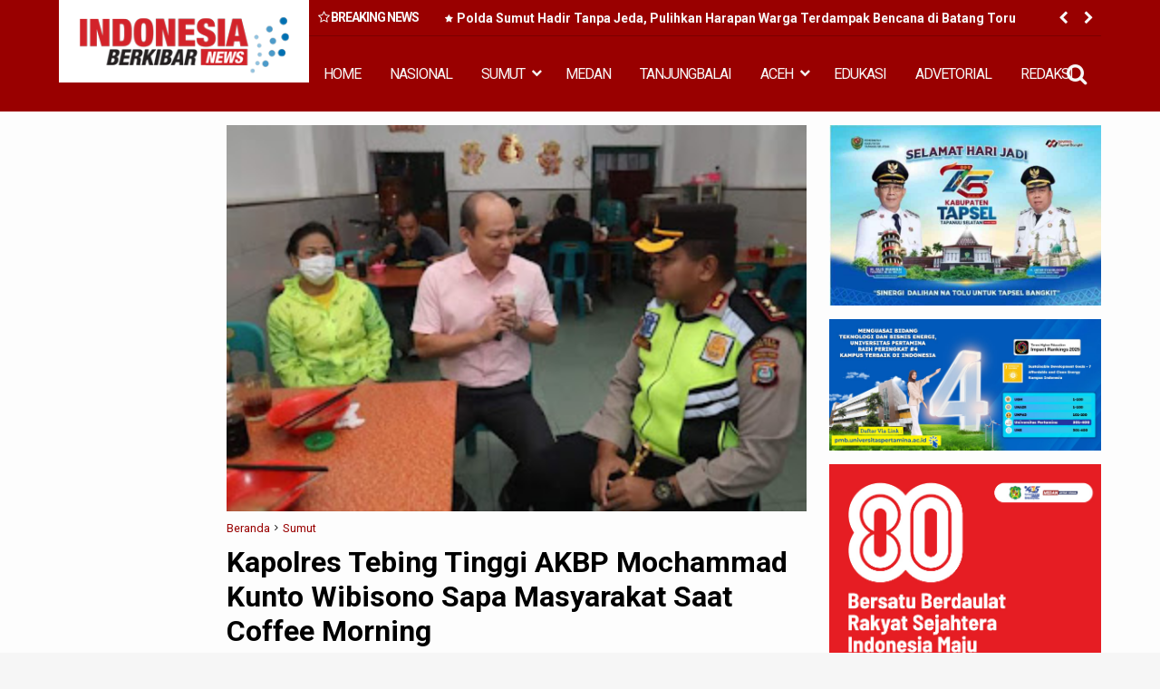

--- FILE ---
content_type: text/javascript; charset=UTF-8
request_url: https://www.indonesiaberkibarnews.com/feeds/posts/default?max-results=9&orderby=published&alt=json-in-script&callback=jQuery111309963731181332529_1769913577602
body_size: 16765
content:
// API callback
jQuery111309963731181332529_1769913577602({"version":"1.0","encoding":"UTF-8","feed":{"xmlns":"http://www.w3.org/2005/Atom","xmlns$openSearch":"http://a9.com/-/spec/opensearchrss/1.0/","xmlns$blogger":"http://schemas.google.com/blogger/2008","xmlns$georss":"http://www.georss.org/georss","xmlns$gd":"http://schemas.google.com/g/2005","xmlns$thr":"http://purl.org/syndication/thread/1.0","id":{"$t":"tag:blogger.com,1999:blog-2295841131811941663"},"updated":{"$t":"2026-01-31T23:00:13.338+07:00"},"category":[{"term":"Medan"},{"term":"Sumut"},{"term":"Langkat"},{"term":"Nasional"},{"term":"Aceh"},{"term":"Edukasi"},{"term":"headline"},{"term":"Bener-Meriah"},{"term":"Tanjungbalai"},{"term":"Tapsel"},{"term":"Top Story"},{"term":"Aceh-Timur"},{"term":"Aceh-Tengah"},{"term":"Sport"},{"term":"Hukum Dan Kriminal"},{"term":"Medan.headline"},{"term":"advetorial"},{"term":"Sumut\/Edukasi"},{"term":"Sumut\/Headline"},{"term":"Padangsidimpuan"},{"term":"Jakarta"},{"term":"fkmn"},{"term":"Sumu"},{"term":"al wasliyah sumut"},{"term":"forum kerukunan masyarakat nusantara"},{"term":"gugatan tso"},{"term":"himmah sumut"},{"term":"mpw pp sumut"},{"term":"Meda"},{"term":"Medan\/Edukasi"},{"term":"Nasional\/Medan"},{"term":"aswan jaya"},{"term":"bupati palas"},{"term":"knpi medan area"},{"term":"kodrat shah"},{"term":"komunitas satu hati"},{"term":"korupsi btn medan"},{"term":"kredit macet btn"},{"term":"mujianto"},{"term":"pmi sumut semprot"},{"term":"pp sumut baksos"},{"term":"pp sumut paket sembako"},{"term":"proyek paluta"},{"term":"pt acr"},{"term":"pt kaya"},{"term":"satu hati baksos"},{"term":"satu hati eco enzym"},{"term":"satuhati baksos"},{"term":"sidang tso"},{"term":"sun sin"},{"term":"wendy tanjung"},{"term":"BAMUSI Deli Serdang Gelar Lomba Marhaban"},{"term":"Deklarasi Karib Ganjar Asahan"},{"term":"Edukasi\/Jakarta"},{"term":"Jafaruddin Harahap PPP Sumut"},{"term":"Labuhanbatu"},{"term":"Langakt"},{"term":"Mean"},{"term":"Medab"},{"term":"Meedan"},{"term":"Nasionla"},{"term":"Nias Barat"},{"term":"Rakerwil I PW Al Washliyah Sumut"},{"term":"Samosir"},{"term":"Singkil"},{"term":"Summut"},{"term":"advokat rion arios"},{"term":"ali sutan harahap"},{"term":"anwar sani"},{"term":"arizal sh mh"},{"term":"azhari sinik"},{"term":"baksos satu hati"},{"term":"baznassumut"},{"term":"bupati tso"},{"term":"canakya"},{"term":"dedi iskandar batubara"},{"term":"dprd palas"},{"term":"eco enzym medan"},{"term":"fkmn baksos"},{"term":"gugatan ali sutan harahap"},{"term":"halpian sembiring meliala"},{"term":"huntal sinaga dairi"},{"term":"hut al wasliyah sumut"},{"term":"hut al-wasliyah"},{"term":"hutan dairi"},{"term":"ikatan pelajar al wasliyah"},{"term":"illegal logging dairi"},{"term":"jalan dairi rusak"},{"term":"jalan karo rusak"},{"term":"jasa keamanan online"},{"term":"jendela pantau"},{"term":"kabareskrim bagikan 2000 paket sembako"},{"term":"kasus cabul palas"},{"term":"ketua pdip sumut bagi sembako di batu bara"},{"term":"knpi sumut"},{"term":"konflik lahan simalingkar dan sei mencirim"},{"term":"kredit macet"},{"term":"lira"},{"term":"lira sumut"},{"term":"ok hendry"},{"term":"paluta"},{"term":"pdip bagikan sembako dan seragam sekolah"},{"term":"pdip bagikan sembako di toba"},{"term":"pdip baksos di toba"},{"term":"pdip sumut idul adha"},{"term":"pdip sumut qurban"},{"term":"pelatihan literasi digital batubara"},{"term":"perambahan hutan dairi"},{"term":"pkp pdip toba"},{"term":"priyek palut"},{"term":"proyanka pragas"},{"term":"pt pasific limbah industri"},{"term":"pt pli baksos"},{"term":"pw himmah"},{"term":"pw isarah sumut"},{"term":"rakerwil ipa sumut"},{"term":"ramson naibaho dairi"},{"term":"rapidin simbolon bagikan sembako"},{"term":"rapidin simbolon kunjungi bata bara"},{"term":"razman"},{"term":"razman arif nasution"},{"term":"rdp simpang gotting samosir"},{"term":"relawan pmp bantu petani dairi"},{"term":"relawan pmp di dprd sumut"},{"term":"relawan pmp soal kelangkaan pupuku"},{"term":"relawan pmp sumut"},{"term":"rizki lubis kurban kambing"},{"term":"romy santosh"},{"term":"ruko jalan surabaya 72"},{"term":"sartjipto king"},{"term":"satuhati pp"},{"term":"senam sicita pdip sumut"},{"term":"sengketa lahan amplas"},{"term":"sidang bupati palaa"},{"term":"sidang mujianto"},{"term":"sumuy"},{"term":"tender paluta"},{"term":"toko mas meliala"},{"term":"tso gugat gubsu"},{"term":"utama"},{"term":"viral cabul palas"},{"term":"yp sangkara kurban kambing"}],"title":{"type":"text","$t":"Indonesia Berkibar News"},"subtitle":{"type":"html","$t":"Portal Berita Nusantara"},"link":[{"rel":"http://schemas.google.com/g/2005#feed","type":"application/atom+xml","href":"https:\/\/www.indonesiaberkibarnews.com\/feeds\/posts\/default"},{"rel":"self","type":"application/atom+xml","href":"https:\/\/www.blogger.com\/feeds\/2295841131811941663\/posts\/default?alt=json-in-script\u0026max-results=9\u0026orderby=published"},{"rel":"alternate","type":"text/html","href":"https:\/\/www.indonesiaberkibarnews.com\/"},{"rel":"hub","href":"http://pubsubhubbub.appspot.com/"},{"rel":"next","type":"application/atom+xml","href":"https:\/\/www.blogger.com\/feeds\/2295841131811941663\/posts\/default?alt=json-in-script\u0026start-index=10\u0026max-results=9\u0026orderby=published"}],"author":[{"name":{"$t":"Redaksi"},"uri":{"$t":"http:\/\/www.blogger.com\/profile\/04498291585918636373"},"email":{"$t":"noreply@blogger.com"},"gd$image":{"rel":"http://schemas.google.com/g/2005#thumbnail","width":"16","height":"16","src":"https:\/\/img1.blogblog.com\/img\/b16-rounded.gif"}}],"generator":{"version":"7.00","uri":"http://www.blogger.com","$t":"Blogger"},"openSearch$totalResults":{"$t":"21076"},"openSearch$startIndex":{"$t":"1"},"openSearch$itemsPerPage":{"$t":"9"},"entry":[{"id":{"$t":"tag:blogger.com,1999:blog-2295841131811941663.post-9107252695114797452"},"published":{"$t":"2026-01-31T15:46:00.000+07:00"},"updated":{"$t":"2026-01-31T22:05:44.499+07:00"},"category":[{"scheme":"http://www.blogger.com/atom/ns#","term":"Sumut"}],"title":{"type":"text","$t":"Polda Sumut Hadir Tanpa Jeda, Pulihkan Harapan Warga Terdampak Bencana di Batang Toru"},"content":{"type":"html","$t":"\u003Cp\u003E\u0026nbsp;\u003C\/p\u003E\u003Cdiv class=\"separator\" style=\"clear: both; text-align: center;\"\u003E\u003Ca href=\"https:\/\/blogger.googleusercontent.com\/img\/b\/R29vZ2xl\/AVvXsEg8RFOhyXFNdlmNJmtVFAVZr1f2cDNJFflYoDvfyc6D7Hgz5fleQymvTvWemr9KdeXsE17IlXYBPy49WjHZC0PBqIuIqHqSbhaluH9PTY1AKxdPzF14PoI4x6XybUbGbP23sK8m3SxBRJ-YNJu24zDenWLLQdgVDCAfJ1VvHnBuKf7QHi0k1G2gsBQrGOJS\/s1280\/Polda%20Sumut%20Hadir%20Tanpa%20Jeda,%20Pulihkan%20Harapan%20Warga%20Terdampak%20Bencana%20di%20Batang%20Toru%202.jpg\" imageanchor=\"1\" style=\"margin-left: 1em; margin-right: 1em;\"\u003E\u003Cimg border=\"0\" data-original-height=\"1280\" data-original-width=\"1006\" height=\"320\" src=\"https:\/\/blogger.googleusercontent.com\/img\/b\/R29vZ2xl\/AVvXsEg8RFOhyXFNdlmNJmtVFAVZr1f2cDNJFflYoDvfyc6D7Hgz5fleQymvTvWemr9KdeXsE17IlXYBPy49WjHZC0PBqIuIqHqSbhaluH9PTY1AKxdPzF14PoI4x6XybUbGbP23sK8m3SxBRJ-YNJu24zDenWLLQdgVDCAfJ1VvHnBuKf7QHi0k1G2gsBQrGOJS\/s320\/Polda%20Sumut%20Hadir%20Tanpa%20Jeda,%20Pulihkan%20Harapan%20Warga%20Terdampak%20Bencana%20di%20Batang%20Toru%202.jpg\" width=\"252\" \/\u003E\u003C\/a\u003E\u003C\/div\u003E\u003Cbr \/\u003E\u003Cb\u003ETapanuli Selatan | Indonesia Berkibar News\u0026nbsp;\u003C\/b\u003E- Kepedulian dan kehadiran negara kembali dirasakan masyarakat Kabupaten Tapanuli Selatan. Pada Sabtu(31\/01\/ 2026), personel Satuan Brimob Polda Sumatera Utara bergerak serentak melaksanakan aksi kemanusiaan di sejumlah wilayah terdampak banjir dan tanah longsor di Kecamatan Batang Toru.\u003Cp\u003E\u003C\/p\u003E\u003Cp\u003E\u003Cbr \/\u003E\u003C\/p\u003E\u003Cp\u003ESebanyak 88 personel Brimob Polda Sumut diterjunkan ke Desa Huta Godang, Desa Batu Horing, Desa Batu Hula, dan Desa Napa untuk membantu percepatan pemulihan pascabencana. Kegiatan dipimpin langsung oleh AKP Tahi Parulian Hutagalung, dengan fokus pada pembersihan lingkungan permukiman warga, pemasangan tenda hunian sementara, dukungan dapur lapangan, serta pembangunan hunian tetap bagi masyarakat terdampak.\u003C\/p\u003E\u003Cp\u003E\u003Cbr \/\u003E\u003C\/p\u003E\u003Cp\u003ETak hanya membersihkan sisa material banjir dan longsor, personel Brimob juga membantu pemasangan tenda ibadah sementara di sekitar gereja, menata jalur parit, serta melakukan pengecoran lantai dan pemasangan kerangka bangunan di kawasan hunian tetap. Seluruh kegiatan dilaksanakan bersama personel gabungan TNI\/Polri dan unsur terkait, mengedepankan sinergi dan gotong royong.\u003C\/p\u003E\u003Cp\u003E\u003Cbr \/\u003E\u003C\/p\u003E\u003Cp\u003ESebagai bentuk tanggung jawab dan pengawasan langsung, pimpinan di lapangan turut meninjau setiap titik kegiatan serta melakukan koordinasi lintas sektor guna memastikan proses pemulihan berjalan efektif dan berkelanjutan.\u003C\/p\u003E\u003Cp\u003E\u003Cbr \/\u003E\u003C\/p\u003E\u003Cp\u003EKehadiran Brimob Polda Sumut tidak hanya membawa tenaga dan peralatan, tetapi juga harapan dan semangat baru bagi warga. Masyarakat setempat menyampaikan apresiasi dan terima kasih atas dedikasi personel yang hadir membantu di tengah situasi sulit.\u003C\/p\u003E\u003Cp\u003E\u003Cbr \/\u003E\u003C\/p\u003E\u003Cp\u003ESeluruh rangkaian kegiatan berjalan aman, tertib, dan lancar, sebagai wujud pengabdian Brimob Polda Sumut dalam melayani dan melindungi masyarakat.\u003C\/p\u003E\u003Cp\u003E\u003Cbr \/\u003E\u003C\/p\u003E\u003Cp\u003E\u0026nbsp;Dari Puing Menjadi Doa: Polda Sumut Menjahit Kembali Harapan Warga Batang Toru\u003C\/p\u003E\u003Cp\u003E\u003Cbr \/\u003E\u003C\/p\u003E\u003Cp\u003EBencana boleh merobohkan bangunan, namun tidak pernah mampu meruntuhkan kepedulian. Pasca tanah longsor dan banjir bandang yang melanda wilayah Kabupaten Tapanuli Selatan, Satuan Brimob Polda Sumatera Utara hadir menyusuri desa demi desa, memastikan masyarakat tidak berjuang sendiri.\u003C\/p\u003E\u003Cp\u003E\u003Cbr \/\u003E\u003C\/p\u003E\u003Cp\u003EPada Sabtu, 31 Januari 2026, personel Batalyon C Sat Brimob Polda Sumut di bawah pimpinan AKP Januar Fazhari, S.H. melaksanakan kerja bakti kemanusiaan di Desa Huta Godang, Desa Anggoli, Desa Aek Ngadol, dan Desa Garoga, Kecamatan Batang Toru. Kegiatan difokuskan pada pembersihan rumah warga terdampak, perbaikan saluran air bersih Masjid Taqwa Muhammadiyah Desa Anggoli, serta pengecatan hunian sementara sebagai bagian dari upaya memulihkan kenyamanan dan martabat hidup masyarakat.\u003C\/p\u003E\u003Cp\u003E\u003Cbr \/\u003E\u003C\/p\u003E\u003Cp\u003EDengan peralatan sederhana dan semangat gotong royong, personel Brimob bekerja berdampingan bersama warga—membersihkan lumpur, meratakan tanah, memperbaiki parit, hingga menata kembali ruang-ruang kehidupan yang sempat terhenti. Setiap ayunan cangkul dan setiap tetes keringat menjadi simbol pengabdian dan kepedulian tanpa pamrih.\u003C\/p\u003E\u003Cp\u003E\u003Cbr \/\u003E\u003C\/p\u003E\u003Cp\u003EKabid Humas Polda Sumatera Utara Kombes Pol Ferry Walintukan menegaskan bahwa kehadiran Polri di lokasi bencana merupakan wujud nyata pengabdian kepada masyarakat.\u003C\/p\u003E\u003Cp\u003E\u003Cbr \/\u003E\u003C\/p\u003E\u003Cp\u003E“Polri tidak hanya hadir dalam aspek penegakan hukum, tetapi juga dalam misi kemanusiaan. Kehadiran personel Brimob di Batang Toru adalah bentuk empati dan komitmen Polda Sumut untuk membantu masyarakat bangkit dan pulih pascabencana,” ujar Kombes Pol Ferry Walintukan.\u003C\/p\u003E\u003Cp\u003E\u003Cbr \/\u003E\u003C\/p\u003E\u003Cp\u003EAksi ini bukan sekadar kerja bakti, melainkan misi kemanusiaan yang menguatkan ikatan antara aparat dan masyarakat. Kehadiran Brimob Polda Sumut menjadi pengingat bahwa negara selalu ada, bahkan di saat paling sunyi setelah bencana berlalu.\u003C\/p\u003E\u003Cp\u003E\u003Cbr \/\u003E\u003C\/p\u003E\u003Cp\u003ESeluruh rangkaian kegiatan berlangsung aman dan lancar, dengan personel serta perlengkapan dalam kondisi siap. Masyarakat menyambut dengan rasa syukur dan apresiasi atas kepedulian yang nyata di tengah masa pemulihan.(zul\/ahmad\/marwan)\u003C\/p\u003E"},"link":[{"rel":"replies","type":"application/atom+xml","href":"https:\/\/www.indonesiaberkibarnews.com\/feeds\/9107252695114797452\/comments\/default","title":"Posting Komentar"},{"rel":"replies","type":"text/html","href":"https:\/\/www.indonesiaberkibarnews.com\/2026\/01\/polda-sumut-hadir-tanpa-jeda-pulihkan.html#comment-form","title":"0 Komentar"},{"rel":"edit","type":"application/atom+xml","href":"https:\/\/www.blogger.com\/feeds\/2295841131811941663\/posts\/default\/9107252695114797452"},{"rel":"self","type":"application/atom+xml","href":"https:\/\/www.blogger.com\/feeds\/2295841131811941663\/posts\/default\/9107252695114797452"},{"rel":"alternate","type":"text/html","href":"https:\/\/www.indonesiaberkibarnews.com\/2026\/01\/polda-sumut-hadir-tanpa-jeda-pulihkan.html","title":"Polda Sumut Hadir Tanpa Jeda, Pulihkan Harapan Warga Terdampak Bencana di Batang Toru"}],"author":[{"name":{"$t":"Irwan Surbakti"},"uri":{"$t":"http:\/\/www.blogger.com\/profile\/10877655672594199235"},"email":{"$t":"noreply@blogger.com"},"gd$image":{"rel":"http://schemas.google.com/g/2005#thumbnail","width":"16","height":"16","src":"https:\/\/img1.blogblog.com\/img\/b16-rounded.gif"}}],"media$thumbnail":{"xmlns$media":"http://search.yahoo.com/mrss/","url":"https:\/\/blogger.googleusercontent.com\/img\/b\/R29vZ2xl\/AVvXsEg8RFOhyXFNdlmNJmtVFAVZr1f2cDNJFflYoDvfyc6D7Hgz5fleQymvTvWemr9KdeXsE17IlXYBPy49WjHZC0PBqIuIqHqSbhaluH9PTY1AKxdPzF14PoI4x6XybUbGbP23sK8m3SxBRJ-YNJu24zDenWLLQdgVDCAfJ1VvHnBuKf7QHi0k1G2gsBQrGOJS\/s72-c\/Polda%20Sumut%20Hadir%20Tanpa%20Jeda,%20Pulihkan%20Harapan%20Warga%20Terdampak%20Bencana%20di%20Batang%20Toru%202.jpg","height":"72","width":"72"},"thr$total":{"$t":"0"}},{"id":{"$t":"tag:blogger.com,1999:blog-2295841131811941663.post-3391626270555704653"},"published":{"$t":"2026-01-31T15:16:00.000+07:00"},"updated":{"$t":"2026-01-31T22:20:43.000+07:00"},"category":[{"scheme":"http://www.blogger.com/atom/ns#","term":"Sumut"}],"title":{"type":"text","$t":" Bantuan 15 Unit Tangki Air, Wujudkan Kepedulian Pasca Bencana Alumni Akpol 99 Melalui Polres Tapanuli Tengah"},"content":{"type":"html","$t":"\u003Cp\u003E\u003C\/p\u003E\u003Cdiv class=\"separator\" style=\"clear: both; text-align: center;\"\u003E\u003Ca href=\"https:\/\/blogger.googleusercontent.com\/img\/b\/R29vZ2xl\/AVvXsEgdh5PvvuBziuEF6XoqGdD_ULPJh0InX0HmAwHSY9KiwnInLpTa8bR4vhKuTbOVLaTcZEIlDGUbdPgHF1WOSGYsmK8ZNp5uS6SZagXc5Homr3tzWIeCkope5iEOhdYh1Ygt3by4sAYqQ03AaqarbQFWhtQ6xfgYCvX5_NFGysrI87DjQijJLPkxC3qyDb7V\/s1280\/Bantuan%2015%20Unit%20Tangki%20Air,%20Wujudkan%20Kepedulian%20Pasca%20Bencana%20Alumni%20Akpol%2099%20Melalui%20Polres%20Tapanuli%20Tengah%201.jpg\" imageanchor=\"1\" style=\"margin-left: 1em; margin-right: 1em;\"\u003E\u003Cimg border=\"0\" data-original-height=\"960\" data-original-width=\"1280\" height=\"240\" src=\"https:\/\/blogger.googleusercontent.com\/img\/b\/R29vZ2xl\/AVvXsEgdh5PvvuBziuEF6XoqGdD_ULPJh0InX0HmAwHSY9KiwnInLpTa8bR4vhKuTbOVLaTcZEIlDGUbdPgHF1WOSGYsmK8ZNp5uS6SZagXc5Homr3tzWIeCkope5iEOhdYh1Ygt3by4sAYqQ03AaqarbQFWhtQ6xfgYCvX5_NFGysrI87DjQijJLPkxC3qyDb7V\/s320\/Bantuan%2015%20Unit%20Tangki%20Air,%20Wujudkan%20Kepedulian%20Pasca%20Bencana%20Alumni%20Akpol%2099%20Melalui%20Polres%20Tapanuli%20Tengah%201.jpg\" width=\"320\" \/\u003E\u003C\/a\u003E\u003C\/div\u003E\u003Cbr \/\u003E\u0026nbsp;\u0026nbsp;\u003Cb\u003ETapanuli Tengah | Indonesia Berkibar News\u0026nbsp;\u003C\/b\u003E- Sebagai bentuk nyata kepedulian Polri terhadap masyarakat di masa pemulihan pasca bencana alam, Polres Tapanuli Tengah (Tapteng) mulai menyalurkan bantuan fasilitas air bersih berupa tangki air (tandon). Bantuan tersebut berasal dari Alumni Akpol Base 99 Parade 08 yang didedikasikan untuk warga yang terdampak di wilayah Kabupaten Tapanuli Tengah.\u003Cp\u003E\u003C\/p\u003E\u003Cp\u003E\u003Cbr \/\u003E\u003C\/p\u003E\u003Cp\u003EKapolres Tapanuli Tengah, AKBP Muhammad Alan Haikel, S.K.M., S.I.K., M.I.K., menyampaikan bahwa total terdapat 15 unit tangki air berkapasitas masing-masing 1.000 liter yang akan disalurkan secara bertahap ke titik-titik yang paling membutuhkan.\u003C\/p\u003E\u003Cp\u003E\u003Cbr \/\u003E\u003C\/p\u003E\u003Cp\u003EHingga Sabtu (31\/01\/2026), personel Polres Tapteng yang dipimpin oleh KBO Sat Intelkam IPDA Junior Hutabarat bersama personel Sat Samapta telah menyalurkan bantuan ke dua lokasi yakni pada Jumat (30\/01) di Komplek Perumahan Sibuluan Nalambok, Kecamatan Sarudik dan Sabtu (31\/01) di Komplek Perumahan Bintang Lestari, Kelurahan Sibuluan Nauli, Kecamatan Pandan.\u003C\/p\u003E\u003Cp\u003E\u003Cbr \/\u003E\u003C\/p\u003E\u003Cp\u003E\"Penyaluran ini merupakan respons cepat kami atas permintaan warga. Di kedua lokasi tersebut, masyarakat masih mengalami krisis air bersih dikarenakan saluran air PDAM yang belum berfungsi maksimal pasca bencana,\" ujar AKBP Muhammad Alan Haikel dalam keterangannya.\u003C\/p\u003E\u003Cp\u003E\u003Cbr \/\u003E\u003C\/p\u003E\u003Cp\u003EBantuan tangki air ini diharapkan dapat menjadi solusi jangka pendek bagi warga dalam memenuhi kebutuhan sanitasi dan air minum sehari-hari. Perwakilan warga di kedua komplek perumahan menyambut baik inisiatif ini dan menyampaikan apresiasi mendalam kepada Polres Tapanuli Tengah serta Alumni Akpol 99 atas bantuan yang diberikan.\u003C\/p\u003E\u003Cp\u003E\u003Cbr \/\u003E\u003C\/p\u003E\u003Cp\u003E\"Bantuan ini sangat berarti bagi kami di masa pemulihan ini. Terima kasih kepada Bapak Kapolres dan jajaran yang telah peduli dan hadir langsung menjawab kesulitan kami,\" ungkap salah seorang warga saat menerima bantuan.\u003C\/p\u003E\u003Cp\u003E\u003Cbr \/\u003E\u003C\/p\u003E\u003Cp\u003EKegiatan penyaluran 13 unit sisa tangki air lainnya akan terus dilanjutkan secara berkala dengan memprioritaskan wilayah-wilayah yang akses air bersihnya masih terputus.(Humas Polres Tapanuli Tengah\/zul)\u003C\/p\u003E"},"link":[{"rel":"replies","type":"application/atom+xml","href":"https:\/\/www.indonesiaberkibarnews.com\/feeds\/3391626270555704653\/comments\/default","title":"Posting Komentar"},{"rel":"replies","type":"text/html","href":"https:\/\/www.indonesiaberkibarnews.com\/2026\/01\/bantuan-15-unit-tangki-air-wujudkan.html#comment-form","title":"0 Komentar"},{"rel":"edit","type":"application/atom+xml","href":"https:\/\/www.blogger.com\/feeds\/2295841131811941663\/posts\/default\/3391626270555704653"},{"rel":"self","type":"application/atom+xml","href":"https:\/\/www.blogger.com\/feeds\/2295841131811941663\/posts\/default\/3391626270555704653"},{"rel":"alternate","type":"text/html","href":"https:\/\/www.indonesiaberkibarnews.com\/2026\/01\/bantuan-15-unit-tangki-air-wujudkan.html","title":" Bantuan 15 Unit Tangki Air, Wujudkan Kepedulian Pasca Bencana Alumni Akpol 99 Melalui Polres Tapanuli Tengah"}],"author":[{"name":{"$t":"Irwan Surbakti"},"uri":{"$t":"http:\/\/www.blogger.com\/profile\/10877655672594199235"},"email":{"$t":"noreply@blogger.com"},"gd$image":{"rel":"http://schemas.google.com/g/2005#thumbnail","width":"16","height":"16","src":"https:\/\/img1.blogblog.com\/img\/b16-rounded.gif"}}],"media$thumbnail":{"xmlns$media":"http://search.yahoo.com/mrss/","url":"https:\/\/blogger.googleusercontent.com\/img\/b\/R29vZ2xl\/AVvXsEgdh5PvvuBziuEF6XoqGdD_ULPJh0InX0HmAwHSY9KiwnInLpTa8bR4vhKuTbOVLaTcZEIlDGUbdPgHF1WOSGYsmK8ZNp5uS6SZagXc5Homr3tzWIeCkope5iEOhdYh1Ygt3by4sAYqQ03AaqarbQFWhtQ6xfgYCvX5_NFGysrI87DjQijJLPkxC3qyDb7V\/s72-c\/Bantuan%2015%20Unit%20Tangki%20Air,%20Wujudkan%20Kepedulian%20Pasca%20Bencana%20Alumni%20Akpol%2099%20Melalui%20Polres%20Tapanuli%20Tengah%201.jpg","height":"72","width":"72"},"thr$total":{"$t":"0"}},{"id":{"$t":"tag:blogger.com,1999:blog-2295841131811941663.post-6107280692234282117"},"published":{"$t":"2026-01-31T13:31:00.000+07:00"},"updated":{"$t":"2026-01-31T21:46:35.858+07:00"},"category":[{"scheme":"http://www.blogger.com/atom/ns#","term":"Sumut"}],"title":{"type":"text","$t":"Pemkab Samosir  Gelar Musrenbang RKPD 2027 Tingkat Kecamatan"},"content":{"type":"html","$t":"\u003Cp\u003E\u0026nbsp;\u0026nbsp;\u003C\/p\u003E\u003Cdiv class=\"separator\" style=\"clear: both; text-align: center;\"\u003E\u003Ca href=\"https:\/\/blogger.googleusercontent.com\/img\/b\/R29vZ2xl\/AVvXsEik8F3sNd-2zXlx4_h10F1xAO4HprkaD-hZ0XU3xrDUT9b-N-rxwmaosTpdnf8qgLtDMHOJVNQ5pmvnoTbcl9A1admZO5WFZDviQ1c3r1g_8uudGBd4kFm4QAmeOrG0jawTwKV8fTkemc08NDebo_J-Nx_fBv_YCntFrp6K10J-jpYYAjlaKpn7n2ZrauU\/s1280\/a18.jpg\" imageanchor=\"1\" style=\"margin-left: 1em; margin-right: 1em;\"\u003E\u003Cimg border=\"0\" data-original-height=\"1280\" data-original-width=\"960\" height=\"320\" src=\"https:\/\/blogger.googleusercontent.com\/img\/b\/R29vZ2xl\/AVvXsEik8F3sNd-2zXlx4_h10F1xAO4HprkaD-hZ0XU3xrDUT9b-N-rxwmaosTpdnf8qgLtDMHOJVNQ5pmvnoTbcl9A1admZO5WFZDviQ1c3r1g_8uudGBd4kFm4QAmeOrG0jawTwKV8fTkemc08NDebo_J-Nx_fBv_YCntFrp6K10J-jpYYAjlaKpn7n2ZrauU\/s320\/a18.jpg\" width=\"240\" \/\u003E\u003C\/a\u003E\u003C\/div\u003E\u003Cbr \/\u003E\u003Cp\u003E\u003C\/p\u003E\u003Cp\u003E\u003Cb\u003ESamosir | Indonesia Berkibar News \u0026nbsp;\u003C\/b\u003E- Pemerintah Kabupaten (Pemkab) Samosir melalui Bapperida menggelar Musyarawah Perencanaan Pembangunan (Musrenbang) Rencana Kerja Pemerintah Daerah (RKPD) Tahun 2027 Tingkat Kecamatan Se-Kabupaten Samosir, secara resmi dibuka Bupati Samosir yang diwakili Asisten Perekonomian dan Pembangunan Hotraja Sitanggang, bertempat di halaman Kantor Camat Sianjur Mulamula\u003C\/p\u003E\u003Cp\u003E\u003Cbr \/\u003E\u003C\/p\u003E\u003Cp\u003ESebagai tema \"Akselerasi Pembangunan Sumber Daya Manusia, Penguatan Ekonomi dan Inklusi Sosial Berbasis Pemberdayaan Masyarakat, Musrenbang Kecamatan merupakan tahapan penting\u0026nbsp; untuk penyusunan RKPD, serta memberi ruang bagi masyarakat dan pemangku kepentingan berpartisipasi aktif agar perencanaan pembangunan yang disusun benar benar inklusif, responsif dan berkelanjutan.\u003C\/p\u003E\u003Cp\u003E\u003Cbr \/\u003E\u003C\/p\u003E\u003Cp\u003EBupatig, diwakili Asisten Perekonomian dan Pembangunan Hotraja Sitanggang menyampaikan pelaksanaan Musrenbang ini amanat UU No 25 tahun 2004 tentang Sistim dalam Perencanaan Pembangunan Nasional yang memberikan acuan penyusunan suatu perencanaan komprehensif dari tingkat pusat sampai ke desa, Sabtu (31\/01\/2026)\u0026nbsp;\u003C\/p\u003E\u003Cp\u003E\u003Cbr \/\u003E\u003C\/p\u003E\u003Cp\u003EHal itu, diharapkan sebagai wadah mewujudkan target pembangunan tahunan yang diintegrasikan kembali untuk rencana kerja perangkat daerah.\u003C\/p\u003E\u003Cp\u003E\u003Cbr \/\u003E\u003C\/p\u003E\u003Cp\u003EKepala Bapperida Pemkab Samosir, Rajoki Simarmata menyampaikan bahwa RKPD 2027 ini merupakan tahun ketiga mewujudkan RPJMD Kabupaten Samosir, yang artinya dibutuhkan akselerasi atau upaya lebih agar seluruh indikator dituangkan dalam RPJMD Kabupaten Samosir 2025-2029 bisa tercapai.\u003C\/p\u003E\u003Cp\u003E\u003Cbr \/\u003E\u003C\/p\u003E\u003Cp\u003E\"Kami mengajak seluruh pemangku kebijakan, baik pimpinan perangkat daerah dan kepala desa untuk bisa memaksimalkan semua potensi yang kita miliki, baik pikiran, semangat, pelaksanaan anggaran dan tindakan dapat sejalan dengan arah kebijakan perencanaan jangka menengah Kabupaten Samosir,\" jelas Rajoki.\u003C\/p\u003E\u003Cp\u003E\u003Cbr \/\u003E\u003C\/p\u003E\u003Cp\u003ESementara itu, Camat Sianjur Mulamula Andri P. Limbong mengatakan usulan yang disampaikan merupakan hasil dari Musrenbang tingkat desa, yang sudah dilaksanakan di 12 desa dari tanggal 22-23 Januari 2026, yang menghasilkan sebanyak 157 usulan.\u003C\/p\u003E\u003Cp\u003E\u003Cbr \/\u003E\u003C\/p\u003E\u003Cp\u003ETurut hadir Staf Ahli Bupati,\u0026nbsp; para pimpinan perangkat daerah, Camat Se-Kabupaten Samosir, Forkopimcam Sianjur Mulamula, para Kepala Desa, Sekdes dan BPD se-Kecamatan Sianjur Mulamula. (P Simbolon)\u003C\/p\u003E"},"link":[{"rel":"replies","type":"application/atom+xml","href":"https:\/\/www.indonesiaberkibarnews.com\/feeds\/6107280692234282117\/comments\/default","title":"Posting Komentar"},{"rel":"replies","type":"text/html","href":"https:\/\/www.indonesiaberkibarnews.com\/2026\/01\/pemkab-samosir-gelar-musrenbang-rkpd.html#comment-form","title":"0 Komentar"},{"rel":"edit","type":"application/atom+xml","href":"https:\/\/www.blogger.com\/feeds\/2295841131811941663\/posts\/default\/6107280692234282117"},{"rel":"self","type":"application/atom+xml","href":"https:\/\/www.blogger.com\/feeds\/2295841131811941663\/posts\/default\/6107280692234282117"},{"rel":"alternate","type":"text/html","href":"https:\/\/www.indonesiaberkibarnews.com\/2026\/01\/pemkab-samosir-gelar-musrenbang-rkpd.html","title":"Pemkab Samosir  Gelar Musrenbang RKPD 2027 Tingkat Kecamatan"}],"author":[{"name":{"$t":"Irwan Surbakti"},"uri":{"$t":"http:\/\/www.blogger.com\/profile\/10877655672594199235"},"email":{"$t":"noreply@blogger.com"},"gd$image":{"rel":"http://schemas.google.com/g/2005#thumbnail","width":"16","height":"16","src":"https:\/\/img1.blogblog.com\/img\/b16-rounded.gif"}}],"media$thumbnail":{"xmlns$media":"http://search.yahoo.com/mrss/","url":"https:\/\/blogger.googleusercontent.com\/img\/b\/R29vZ2xl\/AVvXsEik8F3sNd-2zXlx4_h10F1xAO4HprkaD-hZ0XU3xrDUT9b-N-rxwmaosTpdnf8qgLtDMHOJVNQ5pmvnoTbcl9A1admZO5WFZDviQ1c3r1g_8uudGBd4kFm4QAmeOrG0jawTwKV8fTkemc08NDebo_J-Nx_fBv_YCntFrp6K10J-jpYYAjlaKpn7n2ZrauU\/s72-c\/a18.jpg","height":"72","width":"72"},"thr$total":{"$t":"0"}},{"id":{"$t":"tag:blogger.com,1999:blog-2295841131811941663.post-8499210186541431775"},"published":{"$t":"2026-01-31T13:28:00.000+07:00"},"updated":{"$t":"2026-01-31T22:34:46.509+07:00"},"category":[{"scheme":"http://www.blogger.com/atom/ns#","term":"Medan"}],"title":{"type":"text","$t":"Ditresnarkoba Poldasu Gelar Operasi Gerebek Sarang Narkoba di Percut Sei Tuan"},"content":{"type":"html","$t":"\u003Cp\u003E\u0026nbsp;\u003Cb\u003E\u0026nbsp;\u003C\/b\u003E\u003C\/p\u003E\u003Cdiv class=\"separator\" style=\"clear: both; text-align: center;\"\u003E\u003Cb\u003E\u003Ca href=\"https:\/\/blogger.googleusercontent.com\/img\/b\/R29vZ2xl\/AVvXsEirODucpKZ3XsLo40BkhfrB9_2cUp5AU-SB0bhDu-_zAex1uNUDAs5RryA2h0H2-TQVjHwdadnxRKTP6dHu_nxic7Tqs849RBmCHWAtiy6hc6e0ilhEXjvSS45dpSXT4EyCylSCKXQL1Bd50Dp8weodsk297x6-m_q-Y9R58pPlR0eqxOnzefoRa-rIZ7U\/s609\/Ditresnarkoba%20Poldasu%20Gelar%20Operasi%20Gerebek%20Sarang%20Narkoba%20di%20Percut%20Sei%20Tuan.jpg\" imageanchor=\"1\" style=\"margin-left: 1em; margin-right: 1em;\"\u003E\u003Cimg border=\"0\" data-original-height=\"355\" data-original-width=\"609\" height=\"187\" src=\"https:\/\/blogger.googleusercontent.com\/img\/b\/R29vZ2xl\/AVvXsEirODucpKZ3XsLo40BkhfrB9_2cUp5AU-SB0bhDu-_zAex1uNUDAs5RryA2h0H2-TQVjHwdadnxRKTP6dHu_nxic7Tqs849RBmCHWAtiy6hc6e0ilhEXjvSS45dpSXT4EyCylSCKXQL1Bd50Dp8weodsk297x6-m_q-Y9R58pPlR0eqxOnzefoRa-rIZ7U\/s320\/Ditresnarkoba%20Poldasu%20Gelar%20Operasi%20Gerebek%20Sarang%20Narkoba%20di%20Percut%20Sei%20Tuan.jpg\" width=\"320\" \/\u003E\u003C\/a\u003E\u003C\/b\u003E\u003C\/div\u003E\u003Cb\u003E\u003Cbr \/\u003EMedan | Indonesia Berkibar News\u003C\/b\u003E\u0026nbsp;-\u0026nbsp; Direktorat Reserse Narkoba (Ditresnarkoba) Polda Sumatera Utara (Poldasu) kembali menunjukkan komitmennya dalam memberantas peredaran narkotika. Pada Kamis (29\/01\/2026) pagi, aparat gabungan menggelar operasi Gerebek Sarang Narkoba (GSN) di kawasan Jalan Pasar Belakang Dusun X, Kecamatan Percut Sei Tuan, Kabupaten Deli Serdang.\u003Cp\u003E\u003C\/p\u003E\u003Cp\u003E\u003Cbr \/\u003E\u003C\/p\u003E\u003Cp\u003EOperasi yang dimulai sejak pukul 07.00 WIB tersebut dipimpin langsung oleh Direktur Reserse Narkoba Poldasu Kombes Pol Andy Arisandi, S.H., S.I.K., M.H., dengan melibatkan kekuatan besar personel gabungan dari Polri dan TNI. Total sebanyak 168 personel diterjunkan, terdiri dari Ditresnarkoba, Ditsamapta, Satbrimob, Bidpropam Poldasu, serta Denpom I\/BB.\u003C\/p\u003E\u003Cp\u003E\u003Cbr \/\u003E\u003C\/p\u003E\u003Cp\u003ESekira pukul 09.20 WIB, tim melakukan penggerebekan di dua lokasi yang selama ini diduga kuat menjadi tempat transaksi dan penyalahgunaan narkotika, yakni Barak Pasar Belakang dan Barak Si Zul.\u003C\/p\u003E\u003Cp\u003E\u003Cbr \/\u003E\u003C\/p\u003E\u003Cp\u003EDi Barak Pasar Belakang, petugas berhasil mengamankan empat orang, terdiri dari tiga laki-laki dan satu perempuan. Dari lokasi ini, polisi menemukan 7 bungkus plastik berisi narkotika jenis sabu dengan berat total 4,83 gram, serta uang tunai sebesar Rp450 ribu. Hasil tes urine menunjukkan tiga orang laki-laki positif methamphetamin, sementara satu perempuan dinyatakan negatif narkoba.\u003C\/p\u003E\u003Cp\u003E\u003Cbr \/\u003E\u003C\/p\u003E\u003Cp\u003ESementara itu, di Barak Si Zul, aparat mengamankan tiga orang laki-laki beserta sejumlah barang bukti yang menguatkan dugaan aktivitas penyalahgunaan narkoba, di antaranya puluhan plastik klip kosong, satu unit timbangan elektrik, dan alat hisap sabu (bong). Ketiga orang tersebut juga dinyatakan positif menggunakan methamphetamin berdasarkan hasil tes urine.\u003C\/p\u003E\u003Cp\u003E\u003Cbr \/\u003E\u003C\/p\u003E\u003Cp\u003ESebagai langkah tegas dan preventif, seluruh bangunan barak yang digunakan sebagai sarang narkoba tersebut dibongkar dan dibakar untuk mencegah kembali dimanfaatkannya lokasi itu sebagai tempat aktivitas ilegal.\u003C\/p\u003E\u003Cp\u003E\u003Cbr \/\u003E\u003C\/p\u003E\u003Cp\u003EDirektur Reserse Narkoba Poldasu Kombes Pol Andy Arisandi, menegaskan bahwa kegiatan GSN merupakan bagian dari upaya berkelanjutan Poldasu dalam menciptakan lingkungan yang bersih dari narkoba serta memberikan rasa aman kepada masyarakat.\u003C\/p\u003E\u003Cp\u003E\u003Cbr \/\u003E\u003C\/p\u003E\u003Cp\u003E“Penindakan ini tidak hanya berorientasi pada penegakan hukum, tetapi juga sebagai langkah pencegahan agar lokasi-lokasi yang selama ini menjadi pusat penyalahgunaan narkoba tidak lagi digunakan,” tegasnya.\u003C\/p\u003E\u003Cp\u003E\u003Cbr \/\u003E\u003C\/p\u003E\u003Cp\u003ESaat ini, seluruh terduga pelaku telah diamankan untuk menjalani Berita Acara Interogasi (BAI). Poldasu juga akan melakukan asesmen terhadap para pengguna, menggelar perkara, serta melakukan pendalaman dan pengembangan jaringan untuk mengungkap pemasok dan jaringan narkotika yang lebih luas.\u003C\/p\u003E\u003Cp\u003E\u003Cbr \/\u003E\u003C\/p\u003E\u003Cp\u003EPoldasu mengimbau masyarakat untuk terus berperan aktif memberikan informasi kepada kepolisian apabila mengetahui adanya aktivitas penyalahgunaan narkoba di lingkungan sekitar, demi terwujudnya Sumatera Utara (Sumut) yang aman, sehat, dan bebas dari narkoba. (zul)\u003C\/p\u003E\u003Cp\u003E\u003Cbr \/\u003E\u003C\/p\u003E"},"link":[{"rel":"replies","type":"application/atom+xml","href":"https:\/\/www.indonesiaberkibarnews.com\/feeds\/8499210186541431775\/comments\/default","title":"Posting Komentar"},{"rel":"replies","type":"text/html","href":"https:\/\/www.indonesiaberkibarnews.com\/2026\/01\/ditresnarkoba-poldasu-gelar-operasi.html#comment-form","title":"0 Komentar"},{"rel":"edit","type":"application/atom+xml","href":"https:\/\/www.blogger.com\/feeds\/2295841131811941663\/posts\/default\/8499210186541431775"},{"rel":"self","type":"application/atom+xml","href":"https:\/\/www.blogger.com\/feeds\/2295841131811941663\/posts\/default\/8499210186541431775"},{"rel":"alternate","type":"text/html","href":"https:\/\/www.indonesiaberkibarnews.com\/2026\/01\/ditresnarkoba-poldasu-gelar-operasi.html","title":"Ditresnarkoba Poldasu Gelar Operasi Gerebek Sarang Narkoba di Percut Sei Tuan"}],"author":[{"name":{"$t":"Irwan Surbakti"},"uri":{"$t":"http:\/\/www.blogger.com\/profile\/10877655672594199235"},"email":{"$t":"noreply@blogger.com"},"gd$image":{"rel":"http://schemas.google.com/g/2005#thumbnail","width":"16","height":"16","src":"https:\/\/img1.blogblog.com\/img\/b16-rounded.gif"}}],"media$thumbnail":{"xmlns$media":"http://search.yahoo.com/mrss/","url":"https:\/\/blogger.googleusercontent.com\/img\/b\/R29vZ2xl\/AVvXsEirODucpKZ3XsLo40BkhfrB9_2cUp5AU-SB0bhDu-_zAex1uNUDAs5RryA2h0H2-TQVjHwdadnxRKTP6dHu_nxic7Tqs849RBmCHWAtiy6hc6e0ilhEXjvSS45dpSXT4EyCylSCKXQL1Bd50Dp8weodsk297x6-m_q-Y9R58pPlR0eqxOnzefoRa-rIZ7U\/s72-c\/Ditresnarkoba%20Poldasu%20Gelar%20Operasi%20Gerebek%20Sarang%20Narkoba%20di%20Percut%20Sei%20Tuan.jpg","height":"72","width":"72"},"thr$total":{"$t":"0"}},{"id":{"$t":"tag:blogger.com,1999:blog-2295841131811941663.post-3971179299503061647"},"published":{"$t":"2026-01-31T11:55:00.000+07:00"},"updated":{"$t":"2026-01-31T23:00:13.280+07:00"},"category":[{"scheme":"http://www.blogger.com/atom/ns#","term":"Medan"}],"title":{"type":"text","$t":"Sinergi Pusat dan Daerah, Wakil Presiden RI Tiba di Sumut Jelang Kunjungan Kemanusiaan ke Aceh"},"content":{"type":"html","$t":"\u003Cp\u003E\u0026nbsp;\u0026nbsp;\u003C\/p\u003E\u003Cp\u003E\u003Cb\u003E\u003C\/b\u003E\u003C\/p\u003E\u003Cdiv class=\"separator\" style=\"clear: both; text-align: center;\"\u003E\u003Cb\u003E\u003Ca href=\"https:\/\/blogger.googleusercontent.com\/img\/b\/R29vZ2xl\/AVvXsEhdMyHSGO2Lq5zdqhOXK8cJLRngj99eKas72H_43WMmUaARPWa9IuVGCP7L6aTMe76eoVUKLTYyP0EC0iRYmrAIQDTTsOrdDSBqLBQWYZYO1oV1Tmj_sJSOCQ7oRsOeqD0EUG7n-Rl6G384DJvuS8mvqSGOObbxJahD-sX85cb6gSDG6UOjWuEUtwNLOISQ\/s2560\/Sinergi%20Pusat%20dan%20Daerah,%20Wakil%20Presiden%20RI%20Tiba%20di%20Sumut%20Jelang%20Kunjungan%20Kemanusiaan%20ke%20Aceh%203.jpg\" imageanchor=\"1\" style=\"margin-left: 1em; margin-right: 1em;\"\u003E\u003Cimg border=\"0\" data-original-height=\"2560\" data-original-width=\"2011\" height=\"320\" src=\"https:\/\/blogger.googleusercontent.com\/img\/b\/R29vZ2xl\/AVvXsEhdMyHSGO2Lq5zdqhOXK8cJLRngj99eKas72H_43WMmUaARPWa9IuVGCP7L6aTMe76eoVUKLTYyP0EC0iRYmrAIQDTTsOrdDSBqLBQWYZYO1oV1Tmj_sJSOCQ7oRsOeqD0EUG7n-Rl6G384DJvuS8mvqSGOObbxJahD-sX85cb6gSDG6UOjWuEUtwNLOISQ\/s320\/Sinergi%20Pusat%20dan%20Daerah,%20Wakil%20Presiden%20RI%20Tiba%20di%20Sumut%20Jelang%20Kunjungan%20Kemanusiaan%20ke%20Aceh%203.jpg\" width=\"251\" \/\u003E\u003C\/a\u003E\u003C\/b\u003E\u003C\/div\u003E\u003Cb\u003E\u003Cbr \/\u003EMedan | Indonesia Berkibar News\u0026nbsp;\u003C\/b\u003E- Wakil Presiden Republik Indonesia Gibran Rakabuming Raka tiba di Lanud Soewondo, Sumatera Utara, Jumat (30\/01\/2026), dalam rangka kunjungan kerja menuju wilayah terdampak bencana di Aceh Tamiang, Provinsi Aceh.\u003Cp\u003E\u003C\/p\u003E\u003Cp\u003E\u003Cbr \/\u003E\u003C\/p\u003E\u003Cp\u003EBerdasarkan informasi dan video yang dirilis Sekretariat Wakil Presiden, Wapres RI bertolak dari Lanud Halim Perdanakusuma, Jakarta, menuju Lanud Soewondo sebelum melanjutkan perjalanan ke lokasi terdampak. Kunjungan ini menjadi wujud nyata kehadiran pemerintah pusat dalam memastikan penanganan bencana dan pemulihan masyarakat berjalan secara optimal.\u003C\/p\u003E\u003Cp\u003E\u003Cbr \/\u003E\u003C\/p\u003E\u003Cp\u003EKedatangan Wapres RI disambut secara resmi oleh jajaran Forkopimda Sumatera Utara, di antaranya Wakapolda Sumatera Utara, Pangdam, Gubernur Sumatera Utara, serta unsur terkait lainnya. Turut hadir dalam penyambutan tersebut Komandan Satuan Brimob Polda Sumatera Utara, Kombes Pol Rantau Isnur Eka, sebagai bagian dari dukungan pengamanan dan sinergi lintas instansi.\u003C\/p\u003E\u003Cp\u003E\u003Cbr \/\u003E\u003C\/p\u003E\u003Cp\u003EPenyambutan berlangsung dengan tertib dan penuh kehormatan, mencerminkan soliditas serta kesiapsiagaan unsur TNI–Polri dan pemerintah daerah dalam mendukung kelancaran agenda kenegaraan dan kemanusiaan.\u003C\/p\u003E\u003Cp\u003E\u003Cbr \/\u003E\u003C\/p\u003E\u003Cp\u003EKehadiran Brimob Polda Sumatera Utara dalam agenda ini menegaskan komitmen Polri untuk senantiasa siap mendukung tugas negara, menjaga stabilitas keamanan, serta mengawal setiap kebijakan yang berpihak pada kepentingan rakyat.(zul)\u003C\/p\u003E"},"link":[{"rel":"replies","type":"application/atom+xml","href":"https:\/\/www.indonesiaberkibarnews.com\/feeds\/3971179299503061647\/comments\/default","title":"Posting Komentar"},{"rel":"replies","type":"text/html","href":"https:\/\/www.indonesiaberkibarnews.com\/2026\/01\/sinergi-pusat-dan-daerah-wakil-presiden.html#comment-form","title":"0 Komentar"},{"rel":"edit","type":"application/atom+xml","href":"https:\/\/www.blogger.com\/feeds\/2295841131811941663\/posts\/default\/3971179299503061647"},{"rel":"self","type":"application/atom+xml","href":"https:\/\/www.blogger.com\/feeds\/2295841131811941663\/posts\/default\/3971179299503061647"},{"rel":"alternate","type":"text/html","href":"https:\/\/www.indonesiaberkibarnews.com\/2026\/01\/sinergi-pusat-dan-daerah-wakil-presiden.html","title":"Sinergi Pusat dan Daerah, Wakil Presiden RI Tiba di Sumut Jelang Kunjungan Kemanusiaan ke Aceh"}],"author":[{"name":{"$t":"Irwan Surbakti"},"uri":{"$t":"http:\/\/www.blogger.com\/profile\/10877655672594199235"},"email":{"$t":"noreply@blogger.com"},"gd$image":{"rel":"http://schemas.google.com/g/2005#thumbnail","width":"16","height":"16","src":"https:\/\/img1.blogblog.com\/img\/b16-rounded.gif"}}],"media$thumbnail":{"xmlns$media":"http://search.yahoo.com/mrss/","url":"https:\/\/blogger.googleusercontent.com\/img\/b\/R29vZ2xl\/AVvXsEhdMyHSGO2Lq5zdqhOXK8cJLRngj99eKas72H_43WMmUaARPWa9IuVGCP7L6aTMe76eoVUKLTYyP0EC0iRYmrAIQDTTsOrdDSBqLBQWYZYO1oV1Tmj_sJSOCQ7oRsOeqD0EUG7n-Rl6G384DJvuS8mvqSGOObbxJahD-sX85cb6gSDG6UOjWuEUtwNLOISQ\/s72-c\/Sinergi%20Pusat%20dan%20Daerah,%20Wakil%20Presiden%20RI%20Tiba%20di%20Sumut%20Jelang%20Kunjungan%20Kemanusiaan%20ke%20Aceh%203.jpg","height":"72","width":"72"},"thr$total":{"$t":"0"}},{"id":{"$t":"tag:blogger.com,1999:blog-2295841131811941663.post-3802654550062618983"},"published":{"$t":"2026-01-31T11:41:00.000+07:00"},"updated":{"$t":"2026-01-31T22:47:15.628+07:00"},"category":[{"scheme":"http://www.blogger.com/atom/ns#","term":"Sumut"}],"title":{"type":"text","$t":"Sterilisasi Ketat Jelang Laga PSMS vs FC Bekasi City, Gegana Brimob Sumut Pastikan Stadion Aman"},"content":{"type":"html","$t":"\u003Cp\u003E\u0026nbsp;\u003C\/p\u003E\u003Cp\u003E\u003C\/p\u003E\u003Cp\u003E\u003Cb\u003E\u003C\/b\u003E\u003C\/p\u003E\u003Cdiv class=\"separator\" style=\"clear: both; text-align: center;\"\u003E\u003Cb\u003E\u003Ca href=\"https:\/\/blogger.googleusercontent.com\/img\/b\/R29vZ2xl\/AVvXsEhF4zDIPMHp9ntoNoSIdwPbjytDUuOFLODxLANIlc6k2C3yhLHeE72l2hZa1SBwtoUEml3Il54xyynlLX8_A5W6YCdc0JdWzdBeuzLiEzqGCm0V76J4cdf3dvVlKm0ZL_zHhisADRxf3Fub5p5vVd0iA1U8FdEaBgNKgwiPBl0DahUroBQc6Ycaf2p3N1rt\/s2560\/Sterilisasi%20Ketat%20Jelang%20Laga%20PSMS%20vs%20FC%20Bekasi%20City,%20Gegana%20Brimob%20Sumut%20Pastikan%20Stadion%20Aman%203.jpg\" imageanchor=\"1\" style=\"margin-left: 1em; margin-right: 1em;\"\u003E\u003Cimg border=\"0\" data-original-height=\"2560\" data-original-width=\"2011\" height=\"320\" src=\"https:\/\/blogger.googleusercontent.com\/img\/b\/R29vZ2xl\/AVvXsEhF4zDIPMHp9ntoNoSIdwPbjytDUuOFLODxLANIlc6k2C3yhLHeE72l2hZa1SBwtoUEml3Il54xyynlLX8_A5W6YCdc0JdWzdBeuzLiEzqGCm0V76J4cdf3dvVlKm0ZL_zHhisADRxf3Fub5p5vVd0iA1U8FdEaBgNKgwiPBl0DahUroBQc6Ycaf2p3N1rt\/s320\/Sterilisasi%20Ketat%20Jelang%20Laga%20PSMS%20vs%20FC%20Bekasi%20City,%20Gegana%20Brimob%20Sumut%20Pastikan%20Stadion%20Aman%203.jpg\" width=\"251\" \/\u003E\u003C\/a\u003E\u003C\/b\u003E\u003C\/div\u003E\u003Cb\u003E\u003Cbr \/\u003EDeli Serdang| Indonesia Berkibar News\u0026nbsp;\u003C\/b\u003E- Dalam rangka memastikan keamanan dan kenyamanan seluruh pihak pada pertandingan sepak bola PSMS Medan melawan FC Bekasi City, Tim Penjinak Bom (Jibom) KBR Detasemen Gegana Satuan Brimob Polda Sumatera Utara melaksanakan sterilisasi menyeluruh di Stadion Utama Sumatera Utara, Batangkuis, Kabupaten Deli Serdang.\u003Cp\u003E\u003C\/p\u003E\u003Cp\u003E\u003Cbr \/\u003E\u003C\/p\u003E\u003Cp\u003EKegiatan ini merupakan langkah preventif Polri untuk mengantisipasi potensi ancaman serta menjamin situasi tetap aman dan kondusif selama berlangsungnya pertandingan. Dipimpin oleh PANIT 1 Jibom Den Gegana IPDA Jujun L. Berutu, S.H., satu tim Jibom KBR yang terdiri dari personel terlatih dikerahkan untuk melakukan pemeriksaan secara detail dan profesional.\u003C\/p\u003E\u003Cp\u003E\u003Cbr \/\u003E\u003C\/p\u003E\u003Cp\u003ESterilisasi dilakukan secara menyeluruh mencakup area lapangan, tribun penonton, tribun VIP, ruang ganti pemain, ruang pemanasan, toilet, instalasi kelistrikan, hingga area luar stadion. Tim juga berkoordinasi dengan satuan kewilayahan guna memastikan seluruh rangkaian pengamanan berjalan terpadu dan optimal.\u003C\/p\u003E\u003Cp\u003E\u003Cbr \/\u003E\u003C\/p\u003E\u003Cp\u003EDengan dukungan peralatan deteksi dan perlengkapan khusus, personel Gegana melaksanakan tugas dengan penuh ketelitian dan kesiapsiagaan. Dari hasil pemeriksaan, tidak ditemukan adanya bahan peledak, bom, maupun zat kimia berbahaya, sehingga stadion dinyatakan aman untuk digunakan.\u003C\/p\u003E\u003Cp\u003E\u003Cbr \/\u003E\u003C\/p\u003E\u003Cp\u003EKehadiran Tim Jibom KBR Detasemen Gegana Brimob Polda Sumatera Utara menjadi wujud nyata komitmen Polri dalam memberikan rasa aman kepada masyarakat serta mendukung terselenggaranya kegiatan olahraga yang aman, tertib, dan kondusif.(zul)\u003C\/p\u003E"},"link":[{"rel":"replies","type":"application/atom+xml","href":"https:\/\/www.indonesiaberkibarnews.com\/feeds\/3802654550062618983\/comments\/default","title":"Posting Komentar"},{"rel":"replies","type":"text/html","href":"https:\/\/www.indonesiaberkibarnews.com\/2026\/01\/sterilisasi-ketat-jelang-laga-psms-vs.html#comment-form","title":"0 Komentar"},{"rel":"edit","type":"application/atom+xml","href":"https:\/\/www.blogger.com\/feeds\/2295841131811941663\/posts\/default\/3802654550062618983"},{"rel":"self","type":"application/atom+xml","href":"https:\/\/www.blogger.com\/feeds\/2295841131811941663\/posts\/default\/3802654550062618983"},{"rel":"alternate","type":"text/html","href":"https:\/\/www.indonesiaberkibarnews.com\/2026\/01\/sterilisasi-ketat-jelang-laga-psms-vs.html","title":"Sterilisasi Ketat Jelang Laga PSMS vs FC Bekasi City, Gegana Brimob Sumut Pastikan Stadion Aman"}],"author":[{"name":{"$t":"Irwan Surbakti"},"uri":{"$t":"http:\/\/www.blogger.com\/profile\/10877655672594199235"},"email":{"$t":"noreply@blogger.com"},"gd$image":{"rel":"http://schemas.google.com/g/2005#thumbnail","width":"16","height":"16","src":"https:\/\/img1.blogblog.com\/img\/b16-rounded.gif"}}],"media$thumbnail":{"xmlns$media":"http://search.yahoo.com/mrss/","url":"https:\/\/blogger.googleusercontent.com\/img\/b\/R29vZ2xl\/AVvXsEhF4zDIPMHp9ntoNoSIdwPbjytDUuOFLODxLANIlc6k2C3yhLHeE72l2hZa1SBwtoUEml3Il54xyynlLX8_A5W6YCdc0JdWzdBeuzLiEzqGCm0V76J4cdf3dvVlKm0ZL_zHhisADRxf3Fub5p5vVd0iA1U8FdEaBgNKgwiPBl0DahUroBQc6Ycaf2p3N1rt\/s72-c\/Sterilisasi%20Ketat%20Jelang%20Laga%20PSMS%20vs%20FC%20Bekasi%20City,%20Gegana%20Brimob%20Sumut%20Pastikan%20Stadion%20Aman%203.jpg","height":"72","width":"72"},"thr$total":{"$t":"0"}},{"id":{"$t":"tag:blogger.com,1999:blog-2295841131811941663.post-5900372835152823977"},"published":{"$t":"2026-01-31T09:06:00.002+07:00"},"updated":{"$t":"2026-01-31T09:06:18.918+07:00"},"category":[{"scheme":"http://www.blogger.com/atom/ns#","term":"Nasional"}],"title":{"type":"text","$t":"BNI Dorong Pemulihan Lingkungan dan Ekonomi Pesisir Banyuwangi"},"content":{"type":"html","$t":"\u003Cdiv class=\"separator\" style=\"clear: both; text-align: center;\"\u003E\u003Ca href=\"https:\/\/blogger.googleusercontent.com\/img\/b\/R29vZ2xl\/AVvXsEgfVevW1d1WUqdEEy23PYNIomNMxyN8YqoCqJeTGto3wFqjpFnUZM_WCI5t2FpUJ6tAoKVw-N9aVMzl__ivIrcL4CPjkdmWrPzROOwOrYhR-U-FL_CFbtA_GoJ5h_6vEZuV5fPtQZQ4EWoBGsCR2QCfMS-FhjBZoledOY_GisSHkSAtwZbbnGE8nI4uJ4LP\/s400\/a8.jpg\" imageanchor=\"1\" style=\"margin-left: 1em; margin-right: 1em;\"\u003E\u003Cimg border=\"0\" data-original-height=\"266\" data-original-width=\"400\" height=\"213\" src=\"https:\/\/blogger.googleusercontent.com\/img\/b\/R29vZ2xl\/AVvXsEgfVevW1d1WUqdEEy23PYNIomNMxyN8YqoCqJeTGto3wFqjpFnUZM_WCI5t2FpUJ6tAoKVw-N9aVMzl__ivIrcL4CPjkdmWrPzROOwOrYhR-U-FL_CFbtA_GoJ5h_6vEZuV5fPtQZQ4EWoBGsCR2QCfMS-FhjBZoledOY_GisSHkSAtwZbbnGE8nI4uJ4LP\/s320\/a8.jpg\" width=\"320\" \/\u003E\u003C\/a\u003E\u003C\/div\u003E\u003Cbr \/\u003E\u003Cp\u003E\u003Cbr \/\u003E\u003C\/p\u003E\u003Cp\u003E\u003Cb\u003EBanyuwangi | Indonesia Berkibar News\u003C\/b\u003E - PT Bank Negara Indonesia (Persero) Tbk atau BNI mencatat kemajuan positif dalam program rehabilitasi mangrove yang dijalankan hingga akhir 2025.\u0026nbsp;\u003C\/p\u003E\u003Cp\u003E\u003Cbr \/\u003E\u003C\/p\u003E\u003Cp\u003ESalah satu inisiatif utama tersebut adalah Program Regenerasi Hutan Mangrove Teluk Pangpang di Banyuwangi, Jawa Timur, yang dirancang untuk memulihkan ekosistem pesisir sekaligus memperkuat ekonomi masyarakat setempat.\u003C\/p\u003E\u003Cp\u003E\u003Cbr \/\u003E\u003C\/p\u003E\u003Cp\u003EProgram rehabilitasi mangrove ini merupakan bagian dari Tanggung Jawab Sosial dan Lingkungan (TJSL) BNI pada pilar keberlanjutan, khususnya aspek Inclusion \u0026amp; Resilience. Kegiatan tersebut menargetkan kawasan pesisir mengalami penurunan tutupan mangrove akibat abrasi pantai, alih fungsi lahan menjadi tambak, serta aktivitas penebangan liar yang mengancam keseimbangan ekosistem.\u003C\/p\u003E\u003Cp\u003E\u003Cbr \/\u003E\u003C\/p\u003E\u003Cp\u003EProgram yang berlangsung sejak Agustus 2024 hingga Agustus 2027 ini mencakup rangkaian kegiatan terintegrasi, mulai dari pembibitan, penanaman, hingga pemeliharaan mangrove secara berkelanjutan. Corporate Secretary BNI Okki Rushartomo mengatakan, inisiatif tersebut dirancang untuk memberikan dampak jangka panjang, baik bagi lingkungan maupun masyarakat pesisir.\u003C\/p\u003E\u003Cp\u003E\u003Cbr \/\u003E\u003C\/p\u003E\u003Cp\u003E“BNI berkomitmen menjalankan program TJSL memberikan dampak nyata serta yang berkelanjutan, khususnya menjaga keseimbangan lingkungan sekaligus mendorong peningkatan kesejahteraan masyarakat di wilayah pesisir,” ucap Okki.\u0026nbsp;\u003C\/p\u003E\u003Cp\u003E\u003Cbr \/\u003E\u003C\/p\u003E\u003Cp\u003EPelaksanaan Program Regenerasi Hutan Mangrove Teluk Pangpang mengusung konsep Creating Shared Value (CSV), yang menekankan penciptaan nilai bersama antara perusahaan, masyarakat, dan lingkungan.\u0026nbsp;\u003C\/p\u003E\u003Cp\u003E\u003Cbr \/\u003E\u003C\/p\u003E\u003Cp\u003EMelalui pendekatan ini, BNI tidak hanya berkontribusi pada pemulihan ekosistem, tetapi juga memperkuat peran korporasi dalam agenda pembangunan berkelanjutan nasional, Sabtu (31\/01\/2026)\u0026nbsp;\u003C\/p\u003E\u003Cp\u003E\u003Cbr \/\u003E\u003C\/p\u003E\u003Cp\u003EProgram tersebut selaras dengan pencapaian Tujuan Pembangunan Berkelanjutan (Sustainable Development Goals\/SDGs), khususnya SDG 13 (Aksi Iklim), SDG 14 (Ekosistem Laut), dan SDG 15 (Ekosistem Darat).\u003C\/p\u003E\u003Cp\u003E\u003Cbr \/\u003E\u003C\/p\u003E\u003Cp\u003EKegiatan rehabilitasi mangrove melibatkan Kelompok Masyarakat Pengawas (Pokmaswas) Baret serta partisipasi aktif perempuan dan pemuda pesisir. Keterlibatan masyarakat lokal dinilai menjadi faktor kunci dalam menjaga keberlanjutan hasil rehabilitasi, sekaligus menumbuhkan rasa kepemilikan terhadap kawasan mangrove yang direstorasi.\u003C\/p\u003E\u003Cp\u003E\u003Cbr \/\u003E\u003C\/p\u003E\u003Cp\u003EDari sisi lingkungan, regenerasi mangrove di Teluk Pangpang memberikan dampak signifikan, antara lain mengurangi abrasi pantai, meningkatkan kualitas perairan, serta memulihkan habitat berbagai biota pesisir seperti kepiting soka, ikan lemuru, dan burung migrasi. Ekosistem mangrove juga berfungsi sebagai penyerap karbon alami yang efektif, sehingga berkontribusi terhadap upaya mitigasi perubahan iklim.\u003C\/p\u003E\u003Cp\u003E\u003Cbr \/\u003E\u003C\/p\u003E\u003Cp\u003ETidak hanya berfokus pada aspek ekologis, BNI juga mengintegrasikan penguatan ekonomi masyarakat melalui tiga intervensi utama, yakni pengembangan kawasan eduwisata mangrove, penguatan unit pembibitan mangrove sebagai sumber pendapatan baru, serta revitalisasi infrastruktur pendukung untuk menunjang aktivitas sosial dan ekonomi warga pesisir.\u003C\/p\u003E\u003Cp\u003E\u003Cbr \/\u003E\u003C\/p\u003E\u003Cp\u003ESebagai bagian dari penguatan kapasitas lokal, BNI menyelenggarakan berbagai pelatihan dan lokakarya terkait teknik pembibitan dan perawatan mangrove, konservasi berbasis masyarakat, hingga pengelolaan wisata edukatif. Program ini diharapkan dapat meningkatkan kesadaran ekologis, memperkuat kohesi sosial, serta membuka peluang usaha baru berbasis konservasi.\u003C\/p\u003E\u003Cp\u003E\u003Cbr \/\u003E\u003C\/p\u003E\u003Cp\u003E“Melalui rehabilitasi mangrove ini, BNI ingin memastikan bahwa upaya pelestarian lingkungan dapat berjalan seiring dengan penguatan ekonomi masyarakat, sehingga tercipta manfaat jangka panjang bagi generasi mendatang,” tegas Okki.\u003C\/p\u003E\u003Cp\u003E\u003Cbr \/\u003E\u003C\/p\u003E\u003Cp\u003EKe depan, BNI menegaskan komitmennya untuk terus menjalankan praktik keberlanjutan yang memberikan dampak nyata bagi lingkungan dan masyarakat. Program rehabilitasi mangrove di Banyuwangi menjadi salah satu wujud peran aktif BNI dalam mendukung ketahanan ekosistem pesisir serta mendorong pembangunan ekonomi lokal yang berkelanjutan. (JBR\/66)\u003C\/p\u003E"},"link":[{"rel":"replies","type":"application/atom+xml","href":"https:\/\/www.indonesiaberkibarnews.com\/feeds\/5900372835152823977\/comments\/default","title":"Posting Komentar"},{"rel":"replies","type":"text/html","href":"https:\/\/www.indonesiaberkibarnews.com\/2026\/01\/bni-dorong-pemulihan-lingkungan-dan.html#comment-form","title":"0 Komentar"},{"rel":"edit","type":"application/atom+xml","href":"https:\/\/www.blogger.com\/feeds\/2295841131811941663\/posts\/default\/5900372835152823977"},{"rel":"self","type":"application/atom+xml","href":"https:\/\/www.blogger.com\/feeds\/2295841131811941663\/posts\/default\/5900372835152823977"},{"rel":"alternate","type":"text/html","href":"https:\/\/www.indonesiaberkibarnews.com\/2026\/01\/bni-dorong-pemulihan-lingkungan-dan.html","title":"BNI Dorong Pemulihan Lingkungan dan Ekonomi Pesisir Banyuwangi"}],"author":[{"name":{"$t":"Irwan Surbakti"},"uri":{"$t":"http:\/\/www.blogger.com\/profile\/10877655672594199235"},"email":{"$t":"noreply@blogger.com"},"gd$image":{"rel":"http://schemas.google.com/g/2005#thumbnail","width":"16","height":"16","src":"https:\/\/img1.blogblog.com\/img\/b16-rounded.gif"}}],"media$thumbnail":{"xmlns$media":"http://search.yahoo.com/mrss/","url":"https:\/\/blogger.googleusercontent.com\/img\/b\/R29vZ2xl\/AVvXsEgfVevW1d1WUqdEEy23PYNIomNMxyN8YqoCqJeTGto3wFqjpFnUZM_WCI5t2FpUJ6tAoKVw-N9aVMzl__ivIrcL4CPjkdmWrPzROOwOrYhR-U-FL_CFbtA_GoJ5h_6vEZuV5fPtQZQ4EWoBGsCR2QCfMS-FhjBZoledOY_GisSHkSAtwZbbnGE8nI4uJ4LP\/s72-c\/a8.jpg","height":"72","width":"72"},"thr$total":{"$t":"0"}},{"id":{"$t":"tag:blogger.com,1999:blog-2295841131811941663.post-4623658316416642267"},"published":{"$t":"2026-01-30T16:23:00.000+07:00"},"updated":{"$t":"2026-01-31T08:38:17.946+07:00"},"category":[{"scheme":"http://www.blogger.com/atom/ns#","term":"Sumut"}],"title":{"type":"text","$t":"Wali Kota Tebing Tinggi  H  Iman Irdian Saragih Resmikan Pusat Kuliner Masjid Agung"},"content":{"type":"html","$t":"\u003Cp\u003E\u003Cbr \/\u003E\u003C\/p\u003E\u003Cp\u003E\u003Cb\u003E\u003C\/b\u003E\u003C\/p\u003E\u003Cdiv class=\"separator\" style=\"clear: both; text-align: center;\"\u003E\u003Cb\u003E\u003Ca href=\"https:\/\/blogger.googleusercontent.com\/img\/b\/R29vZ2xl\/AVvXsEgYSmrrgSvCtQe1GgF8hNy7KywwRjjKtNrZQvei73-ylEOLq1YKKkeujOdH2dp6FiSLOVW90svoGyOkLYyApuq1kB3ZMdZZW7vLTOr5g0C1yUp5p9iNwq1pp2A2o_Gi-TIj1cw3rTo_7YgEC_bZ_qaufXWO5xawwKnL9FRBUCX5pGCGGcapJdhx5DHVOFIc\/s1600\/RESMIKAN%20PUSAT%20KULINER%20MASJID%20AGUNG,%20WALI%20KOTA%20TEBING%20TINGGI%205.jpg\" imageanchor=\"1\" style=\"margin-left: 1em; margin-right: 1em;\"\u003E\u003Cimg border=\"0\" data-original-height=\"1069\" data-original-width=\"1600\" height=\"214\" src=\"https:\/\/blogger.googleusercontent.com\/img\/b\/R29vZ2xl\/AVvXsEgYSmrrgSvCtQe1GgF8hNy7KywwRjjKtNrZQvei73-ylEOLq1YKKkeujOdH2dp6FiSLOVW90svoGyOkLYyApuq1kB3ZMdZZW7vLTOr5g0C1yUp5p9iNwq1pp2A2o_Gi-TIj1cw3rTo_7YgEC_bZ_qaufXWO5xawwKnL9FRBUCX5pGCGGcapJdhx5DHVOFIc\/s320\/RESMIKAN%20PUSAT%20KULINER%20MASJID%20AGUNG,%20WALI%20KOTA%20TEBING%20TINGGI%205.jpg\" width=\"320\" \/\u003E\u003C\/a\u003E\u003C\/b\u003E\u003C\/div\u003E\u003Cb\u003E\u003Cbr \/\u003ETebingtinggi| Indonesia Berkibar News\u003C\/b\u003E - Wali Kota Tebing Tinggi, H. Iman Irdian Saragih\u0026nbsp; meresmikan Pusat Kuliner Masjid Agung yang berlokasi di Jalan KL Yos Sudarso, Jumat (30\/01\/2026). Peresmian ini menandai transformasi lahan eks kantor Kejaksaan Negeri (Kejari) yang telah terbengkalai sejak tahun 2020 menjadi pusat ekonomi baru bagi Masyarakat.\u003Cp\u003E\u003C\/p\u003E\u003Cp\u003E\u003Cbr \/\u003E\u003C\/p\u003E\u003Cp\u003EWali Kota Tebing Tinggi H. Iman Irdian Saragih\u0026nbsp; \u0026nbsp;menekankan tiga pesan utama kepada para pelaku UMKM\/pedagang dan pengunjung guna menjaga keberlangsungan pusat kuliner tersebut.\u0026nbsp;\u003C\/p\u003E\u003Cp\u003E\u003Cbr \/\u003E\u003C\/p\u003E\u003Cp\u003EPertama, mengenai ketertiban umum, di mana para pedagang diimbau menghentikan aktivitas sementara saat azan berkumandang sebagai bentuk penghormatan terhadap lingkungan Masjid Agung.\u003C\/p\u003E\u003Cp\u003E\u003Cbr \/\u003E\u003C\/p\u003E\u003Cp\u003EKedua, Wali Kota meminta seluruh pihak menjaga keamanan kawasan, baik kendaraan maupun aset kios, serta menjaga perilaku di area publik. Terakhir, beliau menegaskan pentingnya menjaga kebersihan secara kolektif antara pedagang dan pembeli.\u003C\/p\u003E\u003Cp\u003E\u003Cbr \/\u003E\u003C\/p\u003E\u003Cp\u003E\"Tiga pesan ini saya titipkan demi kenyamanan bersama, harus selalu menjaga. Untuk keamanan, nanti personel dari Satpol PP ada disini,\" papar H. Iman Irdian Saragih.\u003C\/p\u003E\u003Cp\u003E\u003Cbr \/\u003E\u003C\/p\u003E\u003Cp\u003EWali Kota menjelaskan bahwa revitalisasi lahan yang terbengkalai selama kurang lebih lima tahun tersebut merupakan wujud nyata kerja Pemerintah untuk kesejahteraan Rakyat.\u0026nbsp;\u003C\/p\u003E\u003Cp\u003E\u003Cbr \/\u003E\u003C\/p\u003E\u003Cp\u003E\"Kurang lebih lima tahun, kita revitalisasi menjadi pusat kuliner, pro kontra hal biasa. Tapi saya berjanji kepada Bapak, Ibu, kami bekerja untuk kesejahteraan Rakyat walau apapun tantangannya. Kita dorong terus pemberdayaan ekonomi kerakyatan,\" ungkap H. Iman Irdian Saragih.\u003C\/p\u003E\u003Cp\u003E\u003Cbr \/\u003E\u003C\/p\u003E\u003Cp\u003EWali Kota juga mengapresiasi dukungan sinergis dari seluruh Stakeholder dan Masyarakat sehingga pusat kuliner ini dapat terwujud.\u003C\/p\u003E\u003Cp\u003E\u003Cbr \/\u003E\u003C\/p\u003E\u003Cp\u003E\"Peresmian pusat kuliner ini tidak terlepas dari doa dan dukungan Stakeholder terkait serta Masyarakat Kota Tebing Tinggi. Mari jaga sinergitas, kolaborasi untuk membangun Kota Tebing Tinggi yang kita cintai. Dengan mengucapkan bismillahirrahmanirrahim, tepatnya hari ini, Jumat 30 Januari 2026, saya menyatakan, Pusat Kuliner Masjid Agung Kota Tebing Tinggi, kita buka dengan resmi,\" harap H. Iman Irdian Saragih.\u003C\/p\u003E\u003Cp\u003E\u003Cbr \/\u003E\u003C\/p\u003E\u003Cp\u003ESementara itu, Kepala Dinas Perdagangan, Koperasi, dan UKM Kota Tebing Tinggi, Marimbun Marpaung, melaporkan bahwa pembangunan pusat kuliner ini bertujuan untuk meningkatkan ketahanan ekonomi inklusif, meningkatkan pendapatan masyarakat serta menambah Pendapatan Asli Daerah (PAD) sebagai ujung tombak pembangunan.\u0026nbsp;\u003C\/p\u003E\u003Cp\u003E\u003Cbr \/\u003E\u003C\/p\u003E\u003Cp\u003E\"Adapun sasarannya yaitu, penataan kawasan pusat kuliner dan menambah destinasi wisata kuliner bagi Masyarakat Kota Tebing Tinggi maupun luar Kota Tebing Tinggi, serta menumbuhkan minat pada pelaku usaha\/ enterpreneur yang profesional dan mandiri,\" jelas Marimbun.\u003C\/p\u003E\u003Cp\u003E\u003Cbr \/\u003E\u003C\/p\u003E\u003Cp\u003EPeresmian pusat kuliner tersebut mendapat apresiasi dari pelaku UMKM setempat, salah satunya H. Husnul Adhari. Ia berterima kasih kepada jajaran Pemerintah Kota atas penyediaan fasilitas ini dan berharap kawasan tersebut dapat menjadi ikon baru Kota Tebing Tinggi yang mampu memakmurkan ekonomi di sekitar Masjid.\u003C\/p\u003E\u003Cp\u003E\u003Cbr \/\u003E\u003C\/p\u003E\u003Cp\u003E\"Kedepan kami berharap, ini menjadi ikon Kota Tebing Tinggi. Kami yakin dan percaya, dengan kesatuan kami disini, ini akan terlaksana dengan baik,\" ujarnya.\u003C\/p\u003E\u003Cp\u003E\u003Cbr \/\u003E\u003C\/p\u003E\u003Cp\u003EAcara peresmian dirangkai dengan prosesi pengguntingan pita dan peninjauan langsung stand pedagang oleh Wali Kota bersama jajaran Forkopimda, yang dilanjutkan dengan jamuan makan siang bersama.\u003C\/p\u003E\u003Cp\u003E\u003Cbr \/\u003E\u003C\/p\u003E\u003Cp\u003E\u003C\/p\u003E\u003Cdiv class=\"separator\" style=\"clear: both; text-align: center;\"\u003E\u003Ca href=\"https:\/\/blogger.googleusercontent.com\/img\/b\/R29vZ2xl\/AVvXsEi7qVLKIVKuJBAwnAV491ggrhDzoXvDODFkjrHzUKj2JK82Jt5eJgiHoMK4PmWnxQk30v08szssuyse2yYFh7Xymq6VTSRR6x7oaOrxSVJecbjVI9wI6LnB7nfZPS-H8as1yiXk4xGnbqHojwvqKb7XNAoraYUna-L2CokRH8-RB2CtGXc8YclejpB5Nfi6\/s1600\/RESMIKAN%20PUSAT%20KULINER%20MASJID%20AGUNG,%20WALI%20KOTA%20TEBING%20TINGGI%207.jpg\" imageanchor=\"1\" style=\"margin-left: 1em; margin-right: 1em;\"\u003E\u003Cimg border=\"0\" data-original-height=\"1069\" data-original-width=\"1600\" height=\"214\" src=\"https:\/\/blogger.googleusercontent.com\/img\/b\/R29vZ2xl\/AVvXsEi7qVLKIVKuJBAwnAV491ggrhDzoXvDODFkjrHzUKj2JK82Jt5eJgiHoMK4PmWnxQk30v08szssuyse2yYFh7Xymq6VTSRR6x7oaOrxSVJecbjVI9wI6LnB7nfZPS-H8as1yiXk4xGnbqHojwvqKb7XNAoraYUna-L2CokRH8-RB2CtGXc8YclejpB5Nfi6\/s320\/RESMIKAN%20PUSAT%20KULINER%20MASJID%20AGUNG,%20WALI%20KOTA%20TEBING%20TINGGI%207.jpg\" width=\"320\" \/\u003E\u003C\/a\u003E\u003C\/div\u003E\u003Cbr \/\u003EHadir\u0026nbsp; Wakapolres Kompol Rudi Syahputra, Kasi Intelijen Kejari Sai Sintong Purba, perwakilan Danramil 13\/TT Serma Bambang, Sekdako Erwin Suheri Damanik, Kepala BPS Azantaro, para Kepala OPD, Camat, dan Lurah se-Kota Tebing Tinggi, Tim peliputan Diskominfo.(torong)\u003Cp\u003E\u003C\/p\u003E"},"link":[{"rel":"replies","type":"application/atom+xml","href":"https:\/\/www.indonesiaberkibarnews.com\/feeds\/4623658316416642267\/comments\/default","title":"Posting Komentar"},{"rel":"replies","type":"text/html","href":"https:\/\/www.indonesiaberkibarnews.com\/2026\/01\/wali-kota-tebing-tinggi-h-iman-irdian_30.html#comment-form","title":"0 Komentar"},{"rel":"edit","type":"application/atom+xml","href":"https:\/\/www.blogger.com\/feeds\/2295841131811941663\/posts\/default\/4623658316416642267"},{"rel":"self","type":"application/atom+xml","href":"https:\/\/www.blogger.com\/feeds\/2295841131811941663\/posts\/default\/4623658316416642267"},{"rel":"alternate","type":"text/html","href":"https:\/\/www.indonesiaberkibarnews.com\/2026\/01\/wali-kota-tebing-tinggi-h-iman-irdian_30.html","title":"Wali Kota Tebing Tinggi  H  Iman Irdian Saragih Resmikan Pusat Kuliner Masjid Agung"}],"author":[{"name":{"$t":"Irwan Surbakti"},"uri":{"$t":"http:\/\/www.blogger.com\/profile\/10877655672594199235"},"email":{"$t":"noreply@blogger.com"},"gd$image":{"rel":"http://schemas.google.com/g/2005#thumbnail","width":"16","height":"16","src":"https:\/\/img1.blogblog.com\/img\/b16-rounded.gif"}}],"media$thumbnail":{"xmlns$media":"http://search.yahoo.com/mrss/","url":"https:\/\/blogger.googleusercontent.com\/img\/b\/R29vZ2xl\/AVvXsEgYSmrrgSvCtQe1GgF8hNy7KywwRjjKtNrZQvei73-ylEOLq1YKKkeujOdH2dp6FiSLOVW90svoGyOkLYyApuq1kB3ZMdZZW7vLTOr5g0C1yUp5p9iNwq1pp2A2o_Gi-TIj1cw3rTo_7YgEC_bZ_qaufXWO5xawwKnL9FRBUCX5pGCGGcapJdhx5DHVOFIc\/s72-c\/RESMIKAN%20PUSAT%20KULINER%20MASJID%20AGUNG,%20WALI%20KOTA%20TEBING%20TINGGI%205.jpg","height":"72","width":"72"},"thr$total":{"$t":"0"}},{"id":{"$t":"tag:blogger.com,1999:blog-2295841131811941663.post-5786393680187227201"},"published":{"$t":"2026-01-30T13:25:00.000+07:00"},"updated":{"$t":"2026-01-30T19:28:20.485+07:00"},"category":[{"scheme":"http://www.blogger.com/atom/ns#","term":"Nasional"}],"title":{"type":"text","$t":"Lanjutan Gugatan RUPTL 2025–2034 SP PLN Terhadap Mentri ESDM RI: Melawan Dominasi Swasta, Menjaga Kedaulatan Energi Listrik Nasional"},"content":{"type":"html","$t":"\u003Cp\u003E\u003Cb\u003E\u003C\/b\u003E\u003C\/p\u003E\u003Cdiv class=\"separator\" style=\"clear: both; text-align: center;\"\u003E\u003Cb\u003E\u003Ca href=\"https:\/\/blogger.googleusercontent.com\/img\/b\/R29vZ2xl\/AVvXsEgCabS0u-igQMU-_6Dg1IcScSTkz4mWFQbKQIblhN4wfbSoiq5sCFIDzf429IdbSTkGa0MW_2ASpmlHOFKgjNoWgQX0fv7HLFH0HU9BQ-yMv9WVtpch-2VzZgxlqPktLUAyh9YbvwqmLWJPlOSDDSvOeDKHWgzh7l-jU1Ln7rdPVysiaESQxN_xTteiWeyP\/s1280\/a61.jpg\" imageanchor=\"1\" style=\"margin-left: 1em; margin-right: 1em;\"\u003E\u003Cimg border=\"0\" data-original-height=\"960\" data-original-width=\"1280\" height=\"240\" src=\"https:\/\/blogger.googleusercontent.com\/img\/b\/R29vZ2xl\/AVvXsEgCabS0u-igQMU-_6Dg1IcScSTkz4mWFQbKQIblhN4wfbSoiq5sCFIDzf429IdbSTkGa0MW_2ASpmlHOFKgjNoWgQX0fv7HLFH0HU9BQ-yMv9WVtpch-2VzZgxlqPktLUAyh9YbvwqmLWJPlOSDDSvOeDKHWgzh7l-jU1Ln7rdPVysiaESQxN_xTteiWeyP\/s320\/a61.jpg\" width=\"320\" \/\u003E\u003C\/a\u003E\u003C\/b\u003E\u003C\/div\u003E\u003Cb\u003E\u003Cbr \/\u003EJakarta | Indonesia Berkibar News\u003C\/b\u003E - Serikat Pekerja PT PLN (Persero) saat ini kembali menegaskan komitmennya untuk menjaga kedaulatan energi listrik nasional melalui Sidang ke-6 Gugatan Rencana Usaha Penyediaan Tenaga Listrik (RUPTL) 2025–2034 yang digelar, Rabu (28\/1) di Pengadilan Tata Usaha Negara (PTUN) Jakarta.\u0026nbsp;\u003Cp\u003E\u003C\/p\u003E\u003Cp\u003E\u003Cbr \/\u003E\u003C\/p\u003E\u003Cp\u003ESidang merupakan bagian perjuangan konstitusional SP PLN untuk memastikan pengelolaan ketenagalistrikan tetap berada di tangan negara serta berpihak pada kepentingan rakyat Indonesia.\u003C\/p\u003E\u003Cp\u003E\u003Cbr \/\u003E\u003C\/p\u003E\u003Cp\u003ESidang yang dihadiri oleh anggota SP PLN dari berbagai daerah di Indonesia sebagai bentuk dukungan moral dan solidaritas perjuangan.\u0026nbsp;\u003C\/p\u003E\u003Cp\u003E\u003Cbr \/\u003E\u003C\/p\u003E\u003Cp\u003ESelain itu, hadir pula solidaritas Forum Komunikasi Serikat Pekerja BUMN (Forkom SP BUMN) yang terdiri dari berbagai serikat pekerja BUMN, koordinator Public Services International (PSI) Indonesia, menegaskan bahwa isu kedaulatan energi merupakan kepentingan bersama lintas sektor dan lintas serikat.\u003C\/p\u003E\u003Cp\u003E\u003Cbr \/\u003E\u003C\/p\u003E\u003Cp\u003ELewat persidangan ini, SP PLN menghadirkan Saksi Ahli, Eddy Denastiadi Erningpradja, sebagai Direktur SDM dan Umum PT PLN (Persero) Tahun 2009–2014. Kehadiran yang memberikan perspektif historis, struktural, sekaligus moral mengenai proses penyusunan RUPTL serta perbedaan mendasar antara RUPTL pada masa lalu dengan RUPTL 2025–2034 yang saat ini digugat, Sabtu (30\/01\/2026)\u0026nbsp;\u003C\/p\u003E\u003Cp\u003E\u003Cbr \/\u003E\u003C\/p\u003E\u003Cp\u003EDi hadapan majelis hakim, Eddy Denastiadi menjelaskan bahwa RUPTL pada masa beliau menjabat diposisikan sebagai instrumen strategis negara, bukan sekadar dokumen perencanaan teknis. RUPTL menjadi peta jalan ketenagalistrikan nasional yang harus menjaga keseimbangan antara pembangunan, kemampuan negara, serta kepentingan jangka panjang rakyat Indonesia.\u003C\/p\u003E\u003Cp\u003E\u003Cbr \/\u003E\u003C\/p\u003E\u003Cp\u003EEddy menilai bahwa RUPTL 2025–2034 menunjukkan pergeseran orientasi yang signifikan, di mana porsi pembangkit listrik lebih banyak diberikan kepada Independent Power Producer (IPP) atau swasta. Menurutnya, kondisi ini berpotensi menggerus peran negara melalui PLN dalam mengendalikan sektor strategis ketenagalistrikan yang menyangkut hajat hidup orang banyak.\u003C\/p\u003E\u003Cp\u003E\u003Cbr \/\u003E\u003C\/p\u003E\u003Cp\u003EDengan nada reflektif, Eddy menegaskan bahwa kebijakan kelistrikan seharusnya tidak disusun semata berdasarkan angka dan proyeksi keuntungan, serta tidak boleh mengutamakan kepentingan pihak swasta atau sekelompok pihak tertentu di atas kepentingan negara dan rakyat secara keseluruhan. Ia menekankan bahwa listrik bukanlah komoditas biasa, melainkan kebutuhan dasar yang menentukan keadilan sosial dan keberlanjutan pembangunan nasional.\u003C\/p\u003E\u003Cp\u003E\u003Cbr \/\u003E\u003C\/p\u003E\u003Cp\u003ELebih lanjut, Eddy mengkritisi penerapan skema take or pay (ToP) dalam kerja sama dengan IPP. Skema tersebut dinilai menempatkan PLN pada posisi yang dirugikan karena harus menanggung kewajiban pembayaran meskipun listrik tidak terserap. Kondisi ini membuat PLN seolah-olah tidak mampu membangun dan mengelola pembangkit sendiri, padahal secara kapasitas dan pengalaman, PLN memiliki kemampuan tersebut.\u003C\/p\u003E\u003Cp\u003E\u003Cbr \/\u003E\u003C\/p\u003E\u003Cp\u003ETerkait proses penyusunan RUPTL, Eddy menegaskan bahwa secara normatif penyusunan RUPTL merupakan kewenangan internal PLN yang dimulai dari Direktur Utama PLN. Apabila proses tersebut dilakukan dengan dasar hukum yang keliru atau menyimpang dari ketentuan perundang-undangan, maka RUPTL yang dihasilkan berpotensi cacat hukum sekaligus mencederai prinsip tata kelola pemerintahan yang baik.\u003C\/p\u003E\u003Cp\u003E\u003Cbr \/\u003E\u003C\/p\u003E\u003Cp\u003EKetua Umum SP PLN dalam keterangannya menegaskan bahwa gugatan ini lahir dari panggilan tanggung jawab dan hati nurani. “Kami menegaskan kembali, perjuangan ini bukan hanya untuk karyawan PLN, termasuk juga seluruh Insan yang bekerja di sektor ketenagalistrikan jumlahnya sekitar 200 ribu orang. Kami berjuang untuk seluruh rakyat Indonesia agar ketahanan energi nasional tetap terjaga,” tegasnya.\u003C\/p\u003E\u003Cp\u003E\u003Cbr \/\u003E\u003C\/p\u003E\u003Cp\u003EKetua Umum SP PLN juga mengingatkan agar jangan sampai sektor ketenagalistrikan mengalami kondisi serupa dengan apa yang diapami sektor distribusi BBM, antara SPBU Pertamina dan\u0026nbsp; swasta beberapa waktu yang lalu. Ia menyoroti potensi penguasaan pembangkit listrik oleh swasta hingga 76 persen yang dapat berpotensi melemahkan kendali negara dan membuka risiko terjadinya kembali peristiwa padam total, seperti yang pernah terjadi di Nias pada tahun 2016.\u003C\/p\u003E\u003Cp\u003E\u003Cbr \/\u003E\u003C\/p\u003E\u003Cp\u003EDalam persidangan, Ketua Umum SP PLN menyampaikan analogi yang menggambarkan situasi tersebut secara sederhana namun bermakna. PLN diibaratkan sebagai rumah makan Padang, sementara pembangkit listrik adalah dapurnya. Jika dapur itu dikuasai pihak lain, maka PLN hanya akan menjual masakan jadi yang dibeli dari dapur orang lain, sehingga harga dan keuntungan sepenuhnya ditentukan pihak luar dan pada akhirnya berpotensi merugikan negara serta rakyat.\u003C\/p\u003E\u003Cp\u003E\u003Cbr \/\u003E\u003C\/p\u003E\u003Cp\u003EKuasa Hukum SP PLN, Dr. Redyanto Sidi, S.H., M.H., menyampaikan bahwa keterangan saksi ahli dalam sidang ini semakin memperkuat dalil-dalil gugatan SP PLN. Ia menegaskan bahwa pandangan saksi ahli Eddy Denastiadi sejalan dengan keterangan saksi ahli sebelumnya, Prof. Kamarullah, yang sama-sama menyoroti adanya cacat hukum dan penyimpangan prinsip penguasaan negara dalam penyusunan RUPTL 2025–2034.\u003C\/p\u003E\u003Cp\u003E\u003Cbr \/\u003E\u003C\/p\u003E\u003Cp\u003EMelalui Sidang ke-6 Gugatan RUPTL 2025–2034 ini, SP PLN bersama solidaritas Forkom SP BUMN menegaskan bahwa perjuangan yang dilakukan bukanlah penolakan terhadap pembangunan, melainkan upaya menjaga agar pembangunan ketenagalistrikan nasional berjalan dalam koridor hukum, etika, dan keadilan sosial, demi terwujudnya kedaulatan listrik dan ketahanan energi bagi seluruh rakyat Indonesia. (JBR\/66)\u003C\/p\u003E"},"link":[{"rel":"replies","type":"application/atom+xml","href":"https:\/\/www.indonesiaberkibarnews.com\/feeds\/5786393680187227201\/comments\/default","title":"Posting Komentar"},{"rel":"replies","type":"text/html","href":"https:\/\/www.indonesiaberkibarnews.com\/2026\/01\/lanjutan-gugatan-ruptl-20252034-sp-pln.html#comment-form","title":"0 Komentar"},{"rel":"edit","type":"application/atom+xml","href":"https:\/\/www.blogger.com\/feeds\/2295841131811941663\/posts\/default\/5786393680187227201"},{"rel":"self","type":"application/atom+xml","href":"https:\/\/www.blogger.com\/feeds\/2295841131811941663\/posts\/default\/5786393680187227201"},{"rel":"alternate","type":"text/html","href":"https:\/\/www.indonesiaberkibarnews.com\/2026\/01\/lanjutan-gugatan-ruptl-20252034-sp-pln.html","title":"Lanjutan Gugatan RUPTL 2025–2034 SP PLN Terhadap Mentri ESDM RI: Melawan Dominasi Swasta, Menjaga Kedaulatan Energi Listrik Nasional"}],"author":[{"name":{"$t":"Irwan Surbakti"},"uri":{"$t":"http:\/\/www.blogger.com\/profile\/10877655672594199235"},"email":{"$t":"noreply@blogger.com"},"gd$image":{"rel":"http://schemas.google.com/g/2005#thumbnail","width":"16","height":"16","src":"https:\/\/img1.blogblog.com\/img\/b16-rounded.gif"}}],"media$thumbnail":{"xmlns$media":"http://search.yahoo.com/mrss/","url":"https:\/\/blogger.googleusercontent.com\/img\/b\/R29vZ2xl\/AVvXsEgCabS0u-igQMU-_6Dg1IcScSTkz4mWFQbKQIblhN4wfbSoiq5sCFIDzf429IdbSTkGa0MW_2ASpmlHOFKgjNoWgQX0fv7HLFH0HU9BQ-yMv9WVtpch-2VzZgxlqPktLUAyh9YbvwqmLWJPlOSDDSvOeDKHWgzh7l-jU1Ln7rdPVysiaESQxN_xTteiWeyP\/s72-c\/a61.jpg","height":"72","width":"72"},"thr$total":{"$t":"0"}}]}});